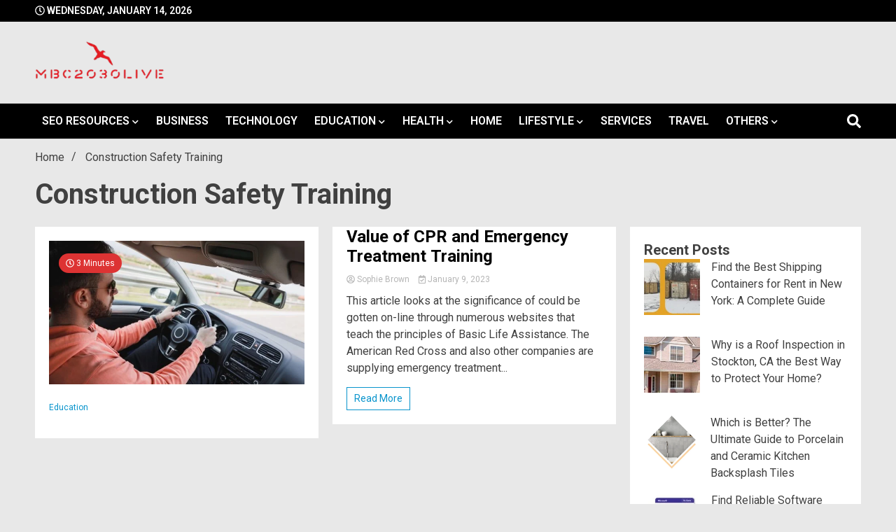

--- FILE ---
content_type: text/html; charset=UTF-8
request_url: https://mbc2030live.com/tag/construction-safety-training/
body_size: 15326
content:
<!doctype html>
<html lang="en">
<head>
	<meta charset="UTF-8">
	<meta name="viewport" content="width=device-width, initial-scale=1">
	<link rel="profile" href="https://gmpg.org/xfn/11">

	<title>Construction Safety Training &#8211; mbc2030live</title>
<meta name='robots' content='max-image-preview:large' />
	<style>img:is([sizes="auto" i], [sizes^="auto," i]) { contain-intrinsic-size: 3000px 1500px }</style>
	<link rel='dns-prefetch' href='//fonts.googleapis.com' />
<link rel="alternate" type="application/rss+xml" title="mbc2030live &raquo; Feed" href="https://mbc2030live.com/feed/" />
<link rel="alternate" type="application/rss+xml" title="mbc2030live &raquo; Comments Feed" href="https://mbc2030live.com/comments/feed/" />
<link rel="alternate" type="application/rss+xml" title="mbc2030live &raquo; Construction Safety Training Tag Feed" href="https://mbc2030live.com/tag/construction-safety-training/feed/" />
<script>
window._wpemojiSettings = {"baseUrl":"https:\/\/s.w.org\/images\/core\/emoji\/15.1.0\/72x72\/","ext":".png","svgUrl":"https:\/\/s.w.org\/images\/core\/emoji\/15.1.0\/svg\/","svgExt":".svg","source":{"concatemoji":"https:\/\/mbc2030live.com\/wp-includes\/js\/wp-emoji-release.min.js?ver=6.8.1"}};
/*! This file is auto-generated */
!function(i,n){var o,s,e;function c(e){try{var t={supportTests:e,timestamp:(new Date).valueOf()};sessionStorage.setItem(o,JSON.stringify(t))}catch(e){}}function p(e,t,n){e.clearRect(0,0,e.canvas.width,e.canvas.height),e.fillText(t,0,0);var t=new Uint32Array(e.getImageData(0,0,e.canvas.width,e.canvas.height).data),r=(e.clearRect(0,0,e.canvas.width,e.canvas.height),e.fillText(n,0,0),new Uint32Array(e.getImageData(0,0,e.canvas.width,e.canvas.height).data));return t.every(function(e,t){return e===r[t]})}function u(e,t,n){switch(t){case"flag":return n(e,"\ud83c\udff3\ufe0f\u200d\u26a7\ufe0f","\ud83c\udff3\ufe0f\u200b\u26a7\ufe0f")?!1:!n(e,"\ud83c\uddfa\ud83c\uddf3","\ud83c\uddfa\u200b\ud83c\uddf3")&&!n(e,"\ud83c\udff4\udb40\udc67\udb40\udc62\udb40\udc65\udb40\udc6e\udb40\udc67\udb40\udc7f","\ud83c\udff4\u200b\udb40\udc67\u200b\udb40\udc62\u200b\udb40\udc65\u200b\udb40\udc6e\u200b\udb40\udc67\u200b\udb40\udc7f");case"emoji":return!n(e,"\ud83d\udc26\u200d\ud83d\udd25","\ud83d\udc26\u200b\ud83d\udd25")}return!1}function f(e,t,n){var r="undefined"!=typeof WorkerGlobalScope&&self instanceof WorkerGlobalScope?new OffscreenCanvas(300,150):i.createElement("canvas"),a=r.getContext("2d",{willReadFrequently:!0}),o=(a.textBaseline="top",a.font="600 32px Arial",{});return e.forEach(function(e){o[e]=t(a,e,n)}),o}function t(e){var t=i.createElement("script");t.src=e,t.defer=!0,i.head.appendChild(t)}"undefined"!=typeof Promise&&(o="wpEmojiSettingsSupports",s=["flag","emoji"],n.supports={everything:!0,everythingExceptFlag:!0},e=new Promise(function(e){i.addEventListener("DOMContentLoaded",e,{once:!0})}),new Promise(function(t){var n=function(){try{var e=JSON.parse(sessionStorage.getItem(o));if("object"==typeof e&&"number"==typeof e.timestamp&&(new Date).valueOf()<e.timestamp+604800&&"object"==typeof e.supportTests)return e.supportTests}catch(e){}return null}();if(!n){if("undefined"!=typeof Worker&&"undefined"!=typeof OffscreenCanvas&&"undefined"!=typeof URL&&URL.createObjectURL&&"undefined"!=typeof Blob)try{var e="postMessage("+f.toString()+"("+[JSON.stringify(s),u.toString(),p.toString()].join(",")+"));",r=new Blob([e],{type:"text/javascript"}),a=new Worker(URL.createObjectURL(r),{name:"wpTestEmojiSupports"});return void(a.onmessage=function(e){c(n=e.data),a.terminate(),t(n)})}catch(e){}c(n=f(s,u,p))}t(n)}).then(function(e){for(var t in e)n.supports[t]=e[t],n.supports.everything=n.supports.everything&&n.supports[t],"flag"!==t&&(n.supports.everythingExceptFlag=n.supports.everythingExceptFlag&&n.supports[t]);n.supports.everythingExceptFlag=n.supports.everythingExceptFlag&&!n.supports.flag,n.DOMReady=!1,n.readyCallback=function(){n.DOMReady=!0}}).then(function(){return e}).then(function(){var e;n.supports.everything||(n.readyCallback(),(e=n.source||{}).concatemoji?t(e.concatemoji):e.wpemoji&&e.twemoji&&(t(e.twemoji),t(e.wpemoji)))}))}((window,document),window._wpemojiSettings);
</script>

<style id='wp-emoji-styles-inline-css'>

	img.wp-smiley, img.emoji {
		display: inline !important;
		border: none !important;
		box-shadow: none !important;
		height: 1em !important;
		width: 1em !important;
		margin: 0 0.07em !important;
		vertical-align: -0.1em !important;
		background: none !important;
		padding: 0 !important;
	}
</style>
<link rel='stylesheet' id='wp-block-library-css' href='https://mbc2030live.com/wp-includes/css/dist/block-library/style.min.css?ver=6.8.1' media='all' />
<style id='classic-theme-styles-inline-css'>
/*! This file is auto-generated */
.wp-block-button__link{color:#fff;background-color:#32373c;border-radius:9999px;box-shadow:none;text-decoration:none;padding:calc(.667em + 2px) calc(1.333em + 2px);font-size:1.125em}.wp-block-file__button{background:#32373c;color:#fff;text-decoration:none}
</style>
<style id='global-styles-inline-css'>
:root{--wp--preset--aspect-ratio--square: 1;--wp--preset--aspect-ratio--4-3: 4/3;--wp--preset--aspect-ratio--3-4: 3/4;--wp--preset--aspect-ratio--3-2: 3/2;--wp--preset--aspect-ratio--2-3: 2/3;--wp--preset--aspect-ratio--16-9: 16/9;--wp--preset--aspect-ratio--9-16: 9/16;--wp--preset--color--black: #000000;--wp--preset--color--cyan-bluish-gray: #abb8c3;--wp--preset--color--white: #ffffff;--wp--preset--color--pale-pink: #f78da7;--wp--preset--color--vivid-red: #cf2e2e;--wp--preset--color--luminous-vivid-orange: #ff6900;--wp--preset--color--luminous-vivid-amber: #fcb900;--wp--preset--color--light-green-cyan: #7bdcb5;--wp--preset--color--vivid-green-cyan: #00d084;--wp--preset--color--pale-cyan-blue: #8ed1fc;--wp--preset--color--vivid-cyan-blue: #0693e3;--wp--preset--color--vivid-purple: #9b51e0;--wp--preset--gradient--vivid-cyan-blue-to-vivid-purple: linear-gradient(135deg,rgba(6,147,227,1) 0%,rgb(155,81,224) 100%);--wp--preset--gradient--light-green-cyan-to-vivid-green-cyan: linear-gradient(135deg,rgb(122,220,180) 0%,rgb(0,208,130) 100%);--wp--preset--gradient--luminous-vivid-amber-to-luminous-vivid-orange: linear-gradient(135deg,rgba(252,185,0,1) 0%,rgba(255,105,0,1) 100%);--wp--preset--gradient--luminous-vivid-orange-to-vivid-red: linear-gradient(135deg,rgba(255,105,0,1) 0%,rgb(207,46,46) 100%);--wp--preset--gradient--very-light-gray-to-cyan-bluish-gray: linear-gradient(135deg,rgb(238,238,238) 0%,rgb(169,184,195) 100%);--wp--preset--gradient--cool-to-warm-spectrum: linear-gradient(135deg,rgb(74,234,220) 0%,rgb(151,120,209) 20%,rgb(207,42,186) 40%,rgb(238,44,130) 60%,rgb(251,105,98) 80%,rgb(254,248,76) 100%);--wp--preset--gradient--blush-light-purple: linear-gradient(135deg,rgb(255,206,236) 0%,rgb(152,150,240) 100%);--wp--preset--gradient--blush-bordeaux: linear-gradient(135deg,rgb(254,205,165) 0%,rgb(254,45,45) 50%,rgb(107,0,62) 100%);--wp--preset--gradient--luminous-dusk: linear-gradient(135deg,rgb(255,203,112) 0%,rgb(199,81,192) 50%,rgb(65,88,208) 100%);--wp--preset--gradient--pale-ocean: linear-gradient(135deg,rgb(255,245,203) 0%,rgb(182,227,212) 50%,rgb(51,167,181) 100%);--wp--preset--gradient--electric-grass: linear-gradient(135deg,rgb(202,248,128) 0%,rgb(113,206,126) 100%);--wp--preset--gradient--midnight: linear-gradient(135deg,rgb(2,3,129) 0%,rgb(40,116,252) 100%);--wp--preset--font-size--small: 13px;--wp--preset--font-size--medium: 20px;--wp--preset--font-size--large: 36px;--wp--preset--font-size--x-large: 42px;--wp--preset--spacing--20: 0.44rem;--wp--preset--spacing--30: 0.67rem;--wp--preset--spacing--40: 1rem;--wp--preset--spacing--50: 1.5rem;--wp--preset--spacing--60: 2.25rem;--wp--preset--spacing--70: 3.38rem;--wp--preset--spacing--80: 5.06rem;--wp--preset--shadow--natural: 6px 6px 9px rgba(0, 0, 0, 0.2);--wp--preset--shadow--deep: 12px 12px 50px rgba(0, 0, 0, 0.4);--wp--preset--shadow--sharp: 6px 6px 0px rgba(0, 0, 0, 0.2);--wp--preset--shadow--outlined: 6px 6px 0px -3px rgba(255, 255, 255, 1), 6px 6px rgba(0, 0, 0, 1);--wp--preset--shadow--crisp: 6px 6px 0px rgba(0, 0, 0, 1);}:where(.is-layout-flex){gap: 0.5em;}:where(.is-layout-grid){gap: 0.5em;}body .is-layout-flex{display: flex;}.is-layout-flex{flex-wrap: wrap;align-items: center;}.is-layout-flex > :is(*, div){margin: 0;}body .is-layout-grid{display: grid;}.is-layout-grid > :is(*, div){margin: 0;}:where(.wp-block-columns.is-layout-flex){gap: 2em;}:where(.wp-block-columns.is-layout-grid){gap: 2em;}:where(.wp-block-post-template.is-layout-flex){gap: 1.25em;}:where(.wp-block-post-template.is-layout-grid){gap: 1.25em;}.has-black-color{color: var(--wp--preset--color--black) !important;}.has-cyan-bluish-gray-color{color: var(--wp--preset--color--cyan-bluish-gray) !important;}.has-white-color{color: var(--wp--preset--color--white) !important;}.has-pale-pink-color{color: var(--wp--preset--color--pale-pink) !important;}.has-vivid-red-color{color: var(--wp--preset--color--vivid-red) !important;}.has-luminous-vivid-orange-color{color: var(--wp--preset--color--luminous-vivid-orange) !important;}.has-luminous-vivid-amber-color{color: var(--wp--preset--color--luminous-vivid-amber) !important;}.has-light-green-cyan-color{color: var(--wp--preset--color--light-green-cyan) !important;}.has-vivid-green-cyan-color{color: var(--wp--preset--color--vivid-green-cyan) !important;}.has-pale-cyan-blue-color{color: var(--wp--preset--color--pale-cyan-blue) !important;}.has-vivid-cyan-blue-color{color: var(--wp--preset--color--vivid-cyan-blue) !important;}.has-vivid-purple-color{color: var(--wp--preset--color--vivid-purple) !important;}.has-black-background-color{background-color: var(--wp--preset--color--black) !important;}.has-cyan-bluish-gray-background-color{background-color: var(--wp--preset--color--cyan-bluish-gray) !important;}.has-white-background-color{background-color: var(--wp--preset--color--white) !important;}.has-pale-pink-background-color{background-color: var(--wp--preset--color--pale-pink) !important;}.has-vivid-red-background-color{background-color: var(--wp--preset--color--vivid-red) !important;}.has-luminous-vivid-orange-background-color{background-color: var(--wp--preset--color--luminous-vivid-orange) !important;}.has-luminous-vivid-amber-background-color{background-color: var(--wp--preset--color--luminous-vivid-amber) !important;}.has-light-green-cyan-background-color{background-color: var(--wp--preset--color--light-green-cyan) !important;}.has-vivid-green-cyan-background-color{background-color: var(--wp--preset--color--vivid-green-cyan) !important;}.has-pale-cyan-blue-background-color{background-color: var(--wp--preset--color--pale-cyan-blue) !important;}.has-vivid-cyan-blue-background-color{background-color: var(--wp--preset--color--vivid-cyan-blue) !important;}.has-vivid-purple-background-color{background-color: var(--wp--preset--color--vivid-purple) !important;}.has-black-border-color{border-color: var(--wp--preset--color--black) !important;}.has-cyan-bluish-gray-border-color{border-color: var(--wp--preset--color--cyan-bluish-gray) !important;}.has-white-border-color{border-color: var(--wp--preset--color--white) !important;}.has-pale-pink-border-color{border-color: var(--wp--preset--color--pale-pink) !important;}.has-vivid-red-border-color{border-color: var(--wp--preset--color--vivid-red) !important;}.has-luminous-vivid-orange-border-color{border-color: var(--wp--preset--color--luminous-vivid-orange) !important;}.has-luminous-vivid-amber-border-color{border-color: var(--wp--preset--color--luminous-vivid-amber) !important;}.has-light-green-cyan-border-color{border-color: var(--wp--preset--color--light-green-cyan) !important;}.has-vivid-green-cyan-border-color{border-color: var(--wp--preset--color--vivid-green-cyan) !important;}.has-pale-cyan-blue-border-color{border-color: var(--wp--preset--color--pale-cyan-blue) !important;}.has-vivid-cyan-blue-border-color{border-color: var(--wp--preset--color--vivid-cyan-blue) !important;}.has-vivid-purple-border-color{border-color: var(--wp--preset--color--vivid-purple) !important;}.has-vivid-cyan-blue-to-vivid-purple-gradient-background{background: var(--wp--preset--gradient--vivid-cyan-blue-to-vivid-purple) !important;}.has-light-green-cyan-to-vivid-green-cyan-gradient-background{background: var(--wp--preset--gradient--light-green-cyan-to-vivid-green-cyan) !important;}.has-luminous-vivid-amber-to-luminous-vivid-orange-gradient-background{background: var(--wp--preset--gradient--luminous-vivid-amber-to-luminous-vivid-orange) !important;}.has-luminous-vivid-orange-to-vivid-red-gradient-background{background: var(--wp--preset--gradient--luminous-vivid-orange-to-vivid-red) !important;}.has-very-light-gray-to-cyan-bluish-gray-gradient-background{background: var(--wp--preset--gradient--very-light-gray-to-cyan-bluish-gray) !important;}.has-cool-to-warm-spectrum-gradient-background{background: var(--wp--preset--gradient--cool-to-warm-spectrum) !important;}.has-blush-light-purple-gradient-background{background: var(--wp--preset--gradient--blush-light-purple) !important;}.has-blush-bordeaux-gradient-background{background: var(--wp--preset--gradient--blush-bordeaux) !important;}.has-luminous-dusk-gradient-background{background: var(--wp--preset--gradient--luminous-dusk) !important;}.has-pale-ocean-gradient-background{background: var(--wp--preset--gradient--pale-ocean) !important;}.has-electric-grass-gradient-background{background: var(--wp--preset--gradient--electric-grass) !important;}.has-midnight-gradient-background{background: var(--wp--preset--gradient--midnight) !important;}.has-small-font-size{font-size: var(--wp--preset--font-size--small) !important;}.has-medium-font-size{font-size: var(--wp--preset--font-size--medium) !important;}.has-large-font-size{font-size: var(--wp--preset--font-size--large) !important;}.has-x-large-font-size{font-size: var(--wp--preset--font-size--x-large) !important;}
:where(.wp-block-post-template.is-layout-flex){gap: 1.25em;}:where(.wp-block-post-template.is-layout-grid){gap: 1.25em;}
:where(.wp-block-columns.is-layout-flex){gap: 2em;}:where(.wp-block-columns.is-layout-grid){gap: 2em;}
:root :where(.wp-block-pullquote){font-size: 1.5em;line-height: 1.6;}
</style>
<link rel='stylesheet' id='walkerpress-style-css' href='https://mbc2030live.com/wp-content/themes/walkerpress/style.css?ver=1.0.6' media='all' />
<link rel='stylesheet' id='walkerpress-font-awesome-css' href='https://mbc2030live.com/wp-content/themes/walkerpress/css/all.css?ver=6.8.1' media='all' />
<link rel='stylesheet' id='walkerpress-swiper-bundle-css' href='https://mbc2030live.com/wp-content/themes/walkerpress/css/swiper-bundle.css?ver=6.8.1' media='all' />
<link rel='stylesheet' id='walkerpress-body-fonts-css' href='//fonts.googleapis.com/css?family=Roboto%3A300%2C400%2C400italic%2C500%2C500italic%2C600%2C700&#038;ver=6.8.1' media='all' />
<link rel='stylesheet' id='walkerpress-headings-fonts-css' href='//fonts.googleapis.com/css?family=Roboto%3A400%2C400italic%2C700%2C700italic&#038;ver=6.8.1' media='all' />
<script src="https://mbc2030live.com/wp-includes/js/jquery/jquery.min.js?ver=3.7.1" id="jquery-core-js"></script>
<script src="https://mbc2030live.com/wp-includes/js/jquery/jquery-migrate.min.js?ver=3.4.1" id="jquery-migrate-js"></script>
<link rel="https://api.w.org/" href="https://mbc2030live.com/wp-json/" /><link rel="alternate" title="JSON" type="application/json" href="https://mbc2030live.com/wp-json/wp/v2/tags/1074" /><link rel="EditURI" type="application/rsd+xml" title="RSD" href="https://mbc2030live.com/xmlrpc.php?rsd" />
<meta name="generator" content="WordPress 6.8.1" />
<style type="text/css">
    :root{
        --primary-color: #0894cc;
        --secondary-color: #dd3333;
        --text-color:#404040;
        --heading-color:#000000;
        --light-color:#ffffff;
    }

    body{
        font-family: 'Roboto',sans-serif;
        font-size: 16px;
        color: var(--text-color);
    }
    
    h1, h2, h3, h4, h5,h6,
    .news-ticker-box span.focus-news-box a{
        font-family: 'Roboto',sans-serif;
    }
    h1{
        font-size: 40px;
    }
    h2{
        font-size: 28px;
    }
    h3{
        font-size: 24px;
    }
    h4{
        font-size: 20px;
    }
    h5{
        font-size: 16px;
    }
    h6{
        font-size: 14px;
    }
    .main-navigation ul li a{
        font-family: 'Roboto',sans-serif;
        text-transform: uppercase;
    }
            .walkerwp-wraper.inner-page-subheader{
            background: transparent;
            color: var(--text-color);
            padding-top: 15px;
            padding-bottom: 5px;
        }
        .single .walkerwp-wraper.inner-page-subheader.sub-header-2,
    .page .walkerwp-wraper.inner-page-subheader.sub-header-2{
        min-height: 400px;
    }
        .walkerwp-wraper.inner-page-subheader a,
    .normal-subheader .walkerpress-breadcrumbs ul li a,
    .normal-subheader .walkerpress-breadcrumbs ul li{
        color: var(--text-color);
        text-decoration: none;
    }
    .walkerwp-wraper.inner-page-subheader img{
        opacity:0.60;
    }
    .walkerwp-wraper.inner-page-subheader a:hover{
        color: var(--secondary-color);
    }
    .walkerwp-wraper.main-header{
        background:#e8e8e8;
    }
    .walkerwp-wraper.main-header img.header-overlay-image{
        opacity:0.6 ;
    }
    .site-branding img.custom-logo{
        max-height: 60px;
        width: auto;
        max-width: 100%;
        height: 100%;
    }
    .site-branding h1.site-title{
        font-size: 60px;
        font-family: Roboto;
    }
    .site-branding h1.site-title a{
        color: #ffffff;
        text-decoration: none;
    }
    .site-branding .site-description,
    .site-branding,
    header.header-layout-3 span.walkerpress-current-date {
        color: #ffffff;
    }
    a.walkerpress-post-date, .entry-meta a, .entry-meta, .news-ticker-box span.focus-news-box a.walkerpress-post-date,
    .single  span.category a, .single .article-inner span.category a{
        color: #b5b5b5;
        font-size: 12px;
        font-weight: initial;
    }
    span.estimate-time, span.estimate-reading-time{
        font-size: 12px;
    }
    span.category a{
        color: #0894cc;
        text-transform: initial;
        font-weight: normal;
    }
    footer.site-footer{
        background: #0894cc;
        color: #ffffff;
    }
     footer.site-footer .wp-block-latest-posts__post-author, 
     footer.site-footer .wp-block-latest-posts__post-date,
     .footer-wiget-list .sidebar-widget-block{
        color: #ffffff;
    }
   .site-footer .walkerpress-footer-column .wp-block-latest-posts a, 
   .site-footer .walkerpress-footer-column .widget ul li a, 
   .site-footer .wp-block-tag-cloud a, 
   .site-footer  .sidebar-block section.widget ul li a,
   .footer-wiget-list .sidebar-widget-block a{
        color:#ffffff;
    }
    .site-footer .site-info a,
     .site-footer .site-info{
        color: #ffffff;
    }
    .site-footer .site-info a:hover{
        color: #dd3333;
    }
    .site-footer .walkerpress-footer-column .wp-block-latest-posts a:hover, 
   .site-footer .walkerpress-footer-column .widget ul li a:hover, 
   .site-footer .wp-block-tag-cloud a:hover, 
   .site-footer .site-info a:hover,
   .site-footer  .sidebar-block section.widget ul li a:hover,
   .footer-wiget-list .sidebar-widget-block a:hover{
        color:#dd3333;
    }
    .footer-overlay-image{
        opacity:0;
    }
    .footer-copyright-wraper:before{
        background: #0d1741;
        opacity: 0;
    }
    .walkerwp-wraper.footer-copyright-wraper{
        padding-top: 15px;
        padding-bottom: 15px;
    }
    .banner-layout-1 .walkerwp-grid-3,
    .featured-post-box,
    .category-post-wraper .category-post-box,
    .category-post-wraper .category-post-2 .category-post-content,
    .frontpage-content-block .walkerpress-widget-content,
    .sidebar-widget-block,
    .walkerwp-wraper.inner-wraper main#primary .content-layout.list-layout article,
    .sidebar-block section.widget,
    .missed-post-box,
    .walkerwp-wraper.banner-layout ul.tabs li.active,
    .single article,
    .page article,
    .single .comments-area,
    .related-posts,
    ul.tabs li.active:after,
    .walkerwp-wraper.inner-wraper main#primary .content-layout.grid-layout article,
    .walkerwp-wraper.inner-wraper main#primary .content-layout.full-layout article,
    .ticker-layout-2 .news-ticker-box span.focus-news-box,
    .ticker-arrows,
    .news-ticker-box,
    .wc-author-box,
    .frontpage-sidebar-block .walkerpress-widget-content,
    main#primary section.no-results.not-found,
    .search.search-results main#primary article,
    section.error-404.not-found,
    .walkerpress-author-box-widget,
    .latest-article-box{
        background: #ffffff;
        
    }
    .featured-post-box,
    .category-post-wraper .category-post-box,
    .category-post-wraper .category-post-2 .category-post-content,
    .frontpage-content-block .walkerpress-widget-content,
    .sidebar-widget-block,
    .walkerwp-wraper.inner-wraper main#primary .content-layout.list-layout article,
    .sidebar-block section.widget,
    .missed-post-box,
    .single article,
    .page article,
    .single .comments-area,
    .related-posts,
    .walkerwp-wraper.inner-wraper main#primary .content-layout.grid-layout article,
    .walkerwp-wraper.inner-wraper main#primary .content-layout.full-layout article,
    .ticker-layout-2 .news-ticker-box span.focus-news-box,
    .news-ticker-box,
    .wc-author-box,
    .frontpage-sidebar-block .walkerpress-widget-content,
    main#primary section.no-results.not-found,
    .search.search-results main#primary article,
    section.error-404.not-found,
    .walkerpress-author-box-widget,
    .latest-article-box{
        border: 0px solid #ffffff;
    }
    .sidebar-panel .sidebar-widget-block {
        border: 0;
    }
    ul.walkerpress-social.icons-custom-color.normal-style li a{
        color: #ffffff;
    }
    ul.walkerpress-social.icons-custom-color.normal-style li a:hover{
        color: #ea1c0e;
    }
    ul.walkerpress-social.icons-custom-color.boxed-style li a{
        background: #222222;
        color: #ffffff;
    }
    ul.walkerpress-social.icons-custom-color.boxed-style li a:hover{
        background: #ffffff;
        color: #ea1c0e;
    }
    .walkerwp-container{
        max-width: 1280px;
    }
    header#masthead.header-layout-4 .walkerwp-container,
    .walkerwp-wraper.main-header{
        padding-top: 25px;
        padding-bottom: 25px;
    }
    .walkerwp-wraper.navigation{
        background: #000000;
    }
    .main-navigation ul li a{
        color: #ffffff;
    }
    .main-navigation ul ul li a:hover, .main-navigation ul ul li a:focus{
         color: #ffffff;
          background: #000000;
    }
    .main-navigation ul li:hover a,
    .main-navigation ul li.current-menu-item a{
        background: #dd3333;
        color: #ffffff;
    }
    .main-navigation ul ul li a:hover, 
    .main-navigation ul ul li a:focus,{
         background: #000000;
         color: #ffffff;
    }
    .sidebar-slide-button .slide-button,
    button.global-search-icon{
        color: #ffffff;
    }
    .sidebar-slide-button .slide-button:hover,
    button.global-search-icon:hover{
        color: #dd3333;
    }
    .walkerwp-wraper.top-header{
        background: #000000;
        color: #ffffff;
    }
    .sidebar-block,
    .frontpage-sidebar-block{
        width: 28%;
    }
    .walkerwp-wraper.inner-wraper main#primary,
    .frontpage-content-block{
        width: 72%;
    }
    .footer-widgets-wraper{
        padding-bottom: 50px;
        padding-top: 70px;
    }
    .walkerpress-footer-column:before{
        background: #000000;
        opacity: 0.2 ;
    }
    a.walkerpress-primary-button,
    .walkerpress-primary-button
    a.walkerpress-secondary-button,
    .walkerpress-secondary-button{
        border-radius: 0px;
        text-transform: initial;
        font-size: 14px;
    }
    .frontpage-content-block .walkerpress-widget-content,
    .featured-post-box,
    .category-post-wraper .category-post-box,
    .category-post-wraper .category-post-2 .category-post-content,
    .missed-post-box,
    .sidebar-widget-block,
    .walkerwp-wraper.inner-wraper main#primary .content-layout.grid-layout article,
    .sidebar-block section.widget{
        padding: 20px;
    }
    @media(max-width:1024px){
        .sidebar-block,
        .walkerwp-wraper.inner-wraper main#primary,
        .frontpage-sidebar-block,
        .frontpage-content-block {
            width:100%;
        }
    }
</style><style type="text/css">.broken_link, a.broken_link {
	text-decoration: line-through;
}</style>		<style type="text/css">
					.site-title,
			.site-description {
				position: absolute;
				clip: rect(1px, 1px, 1px, 1px);
				}
					</style>
		<link rel="icon" href="https://mbc2030live.com/wp-content/uploads/2022/08/MBC2030-live-favicon.png" sizes="32x32" />
<link rel="icon" href="https://mbc2030live.com/wp-content/uploads/2022/08/MBC2030-live-favicon.png" sizes="192x192" />
<link rel="apple-touch-icon" href="https://mbc2030live.com/wp-content/uploads/2022/08/MBC2030-live-favicon.png" />
<meta name="msapplication-TileImage" content="https://mbc2030live.com/wp-content/uploads/2022/08/MBC2030-live-favicon.png" />
		<style id="wp-custom-css">
			.main-navigation ul li a {
    padding: 0px 10px;
}		</style>
			
<meta name="ahrefs-site-verification" content="b3fb2c52fbd2099ba82db1df4e120ac08c8e21502658df621a4f054560077f2e">
</head>
<!-- 1edd072b82f4805bde22a2803ad14ab019f76765 -->
<body class="archive tag tag-construction-safety-training tag-1074 wp-custom-logo wp-theme-walkerpress hfeed">


<div id="page" class="site">
			<div class="walkerwp-pb-container">
			<div class="walkerwp-progress-bar"></div>
		</div>
		<a class="skip-link screen-reader-text" href="#primary">Skip to content</a>


<header id="masthead" class="site-header  header-layout-1">
			
		<div class="walkerwp-wraper top-header no-gap">
			<div class="walkerwp-container">
							<span class="walkerpress-current-date"><i class="far fa-clock"></i> 
				Wednesday, January 14, 2026			</span>
		<ul class="walkerpress-social icons-default-color boxed-style">
	</ul>			</div>
		</div>
		<div class="walkerwp-wraper main-header no-gap">
						<div class="walkerwp-container">
						<div class="site-branding ">
			<a href="https://mbc2030live.com/" class="custom-logo-link" rel="home"><img width="250" height="81" src="https://mbc2030live.com/wp-content/uploads/2022/08/cropped-New-mbc2030live-square-logoProject.png" class="custom-logo" alt="mbc2030 live" decoding="async" /></a>				<h1 class="site-title"><a href="https://mbc2030live.com/" rel="home">mbc2030live</a></h1>
				
							<p class="site-description">mbc2030 live is a news website</p>
					</div><!-- .site-branding -->
					
			</div>
		</div>
				<div class="walkerwp-wraper navigation no-gap sticky-menu">
			<div class="walkerwp-container">

				<div class="walkerpress-nav">
												<nav id="site-navigation" class="main-navigation">
				<button type="button" class="menu-toggle">
					<span></span>
					<span></span>
					<span></span>
				</button>
				<div class="menu-primary-container"><ul id="primary-menu" class="menu"><li id="menu-item-34" class="menu-item menu-item-type-taxonomy menu-item-object-category menu-item-has-children menu-item-34"><a href="https://mbc2030live.com/category/seo-resources/">Seo Resources</a>
<ul class="sub-menu">
	<li id="menu-item-36" class="menu-item menu-item-type-taxonomy menu-item-object-category menu-item-36"><a href="https://mbc2030live.com/category/social-media/">Social Media</a></li>
</ul>
</li>
<li id="menu-item-23" class="menu-item menu-item-type-taxonomy menu-item-object-category menu-item-23"><a href="https://mbc2030live.com/category/business/">Business</a></li>
<li id="menu-item-38" class="menu-item menu-item-type-taxonomy menu-item-object-category menu-item-38"><a href="https://mbc2030live.com/category/technology/">Technology</a></li>
<li id="menu-item-28" class="menu-item menu-item-type-taxonomy menu-item-object-category menu-item-has-children menu-item-28"><a href="https://mbc2030live.com/category/education/">Education</a>
<ul class="sub-menu">
	<li id="menu-item-24" class="menu-item menu-item-type-taxonomy menu-item-object-category menu-item-24"><a href="https://mbc2030live.com/category/career/">Career</a></li>
</ul>
</li>
<li id="menu-item-31" class="menu-item menu-item-type-taxonomy menu-item-object-category menu-item-has-children menu-item-31"><a href="https://mbc2030live.com/category/health/">Health</a>
<ul class="sub-menu">
	<li id="menu-item-22" class="menu-item menu-item-type-taxonomy menu-item-object-category menu-item-22"><a href="https://mbc2030live.com/category/beauty/">Beauty</a></li>
</ul>
</li>
<li id="menu-item-32" class="menu-item menu-item-type-taxonomy menu-item-object-category menu-item-32"><a href="https://mbc2030live.com/category/home-improvements/">Home</a></li>
<li id="menu-item-33" class="menu-item menu-item-type-taxonomy menu-item-object-category menu-item-has-children menu-item-33"><a href="https://mbc2030live.com/category/lifestyle/">Lifestyle</a>
<ul class="sub-menu">
	<li id="menu-item-37" class="menu-item menu-item-type-taxonomy menu-item-object-category menu-item-37"><a href="https://mbc2030live.com/category/sports/">Sports</a></li>
	<li id="menu-item-29" class="menu-item menu-item-type-taxonomy menu-item-object-category menu-item-29"><a href="https://mbc2030live.com/category/fashion/">Fashion</a></li>
</ul>
</li>
<li id="menu-item-35" class="menu-item menu-item-type-taxonomy menu-item-object-category menu-item-35"><a href="https://mbc2030live.com/category/services/">Services</a></li>
<li id="menu-item-39" class="menu-item menu-item-type-taxonomy menu-item-object-category menu-item-39"><a href="https://mbc2030live.com/category/travel/">Travel</a></li>
<li id="menu-item-43" class="menu-item menu-item-type-taxonomy menu-item-object-category menu-item-has-children menu-item-43"><a href="https://mbc2030live.com/category/others/">Others</a>
<ul class="sub-menu">
	<li id="menu-item-26" class="menu-item menu-item-type-taxonomy menu-item-object-category menu-item-26"><a href="https://mbc2030live.com/category/cbd/">CBD</a></li>
	<li id="menu-item-27" class="menu-item menu-item-type-taxonomy menu-item-object-category menu-item-27"><a href="https://mbc2030live.com/category/cryptocurrency/">Cryptocurrency</a></li>
</ul>
</li>
</ul></div>			</nav><!-- #site-navigation -->
					</div>
				
		<button class="global-search-icon">
			<i class="fas fa-search"></i>
		</button>
		<span class="header-global-search-form">
			<button class="global-search-close"><i class="fas fa-times"></i></button>
			<form action="https://mbc2030live.com/" method="get" class="form-inline">
    <fieldset>
		<div class="input-group">
			<input type="text" name="s" id="search" placeholder="Search" value="" class="form-control" />
			<span class="input-group-btn">
				<button type="submit" class="btn btn-default"><i class="fa fa-search" aria-hidden="true"></i></button>
			</span>
		</div>
    </fieldset>
</form>
		</span>
				</div>
		</div>
	</header><!-- #masthead -->		<div class="walkerwp-wraper inner-page-subheader normal-subheader no-gap">
			<div class="walkerwp-container">
				<div class="walkerwp-grid-12">
												<div class="walkerpress-breadcrumbs"><nav role="navigation" aria-label="Breadcrumbs" class="walkerpress breadcrumbs" itemprop="breadcrumb"><h2 class="trail-browse"></h2><ul class="trail-items" itemscope itemtype="http://schema.org/BreadcrumbList"><meta name="numberOfItems" content="2" /><meta name="itemListOrder" content="Ascending" /><li itemprop="itemListElement" itemscope itemtype="http://schema.org/ListItem" class="trail-item trail-begin"><a href="https://mbc2030live.com/" rel="home" itemprop="item"><span itemprop="name">Home</span></a><meta itemprop="position" content="1" /></li><li itemprop="itemListElement" itemscope itemtype="http://schema.org/ListItem" class="trail-item trail-end"><span itemprop="item"><span itemprop="name">Construction Safety Training</span></span><meta itemprop="position" content="2" /></li></ul></nav></div>
											

						
				</div>
			</div>
		</div>
		<div class="walkerwp-wraper inner-wraper">
		<div class="walkerwp-container">
					<div class="walkerwp-grid-12 archive-header">
				<h1 class="page-title">Construction Safety Training</h1>			</div>
				<main id="primary" class="site-main walkerwp-grid-9 right-sidebar">
			<div class="content-layout grid-layout">
				
								
<article id="post-25230" class="post-25230 post type-post status-publish format-standard has-post-thumbnail hentry category-education tag-construction-safety-training tag-first-aid-training-mississauga">
			<div class="walkerpress-post-thumbnails">
			<span class="estimate-reading-time" title="Estimated Reading Time of Article"> <i class="far fa-clock"></i> 3 Minutes</span>
			<a class="post-thumbnail" href="https://mbc2030live.com/value-of-cpr-and-emergency-treatment-training/" aria-hidden="true" tabindex="-1">
				<img width="640" height="360" src="https://mbc2030live.com/wp-content/uploads/2023/01/Defensive-Driving-Training-640x360-1.jpeg" class="attachment-post-thumbnail size-post-thumbnail wp-post-image" alt="Value of CPR and Emergency Treatment Training" decoding="async" fetchpriority="high" srcset="https://mbc2030live.com/wp-content/uploads/2023/01/Defensive-Driving-Training-640x360-1.jpeg 640w, https://mbc2030live.com/wp-content/uploads/2023/01/Defensive-Driving-Training-640x360-1-300x169.jpeg 300w" sizes="(max-width: 640px) 100vw, 640px" />			</a>

					</div>
				<div class="article-inner has-thumbnails">
		<header class="entry-header">
					 <span class="category">
            
                           <a
                    href="https://mbc2030live.com/category/education/">Education</a>
                               
        </span>
				<h3 class="entry-title"><a href="https://mbc2030live.com/value-of-cpr-and-emergency-treatment-training/" rel="bookmark">Value of CPR and Emergency Treatment Training</a></h3>		<div class="entry-meta">
					<a href="https://mbc2030live.com/author/sophie-brown/" class="post-author">
                                    <div class="author-avtar">
                            </div>
                      <i class="far fa-user-circle"></i> Sophie Brown        </a>
		<a class="walkerpress-post-date" href="https://mbc2030live.com/2023/01/09/"><i class="far fa-calendar-check"></i> January 9, 2023        </a>
        
			</div><!-- .entry-meta -->
				
		
		</header><!-- .entry-header -->
	<div class="entry-content">
		<div class="walkerpress-excerpt">This article looks at the significance of could be gotten on-line through numerous websites that teach the principles of Basic Life Assistance. The American Red Cross and also other companies are supplying emergency treatment...</div>					<a href="https://mbc2030live.com/value-of-cpr-and-emergency-treatment-training/" class="walkerpress-primary-button"> 
					Read More					</a>
			
		
		</div>
	</div><!-- .entry-content -->
</article><!-- #post-25230 --></div>	</main><!-- #main -->

				<div class="walkerwp-grid-3 sidebar-block">
		
<aside id="secondary" class="widget-area">
	<section id="block-3" class="widget widget_block">
<div class="wp-block-group"><div class="wp-block-group__inner-container is-layout-flow wp-block-group-is-layout-flow">
<h2 class="wp-block-heading">Recent Posts</h2>


<ul class="wp-block-latest-posts__list wp-block-latest-posts"><li><div class="wp-block-latest-posts__featured-image alignleft"><img loading="lazy" decoding="async" width="150" height="150" src="https://mbc2030live.com/wp-content/uploads/2026/01/3-2-150x150.jpg" class="attachment-thumbnail size-thumbnail wp-post-image" alt="shipping containers for rent New York" style="max-width:80px;max-height:80px;" /></div><a class="wp-block-latest-posts__post-title" href="https://mbc2030live.com/find-the-best-shipping-containers-for-rent-in-new-york-a-complete-guide/">Find the Best Shipping Containers for Rent in New York: A Complete Guide</a></li>
<li><div class="wp-block-latest-posts__featured-image alignleft"><img loading="lazy" decoding="async" width="150" height="150" src="https://mbc2030live.com/wp-content/uploads/2026/01/2-1-150x150.jpg" class="attachment-thumbnail size-thumbnail wp-post-image" alt="" style="max-width:80px;max-height:80px;" /></div><a class="wp-block-latest-posts__post-title" href="https://mbc2030live.com/why-is-a-roof-inspection-in-stockton-ca-the-best-way-to-protect-your-home/">Why is a Roof Inspection in Stockton, CA the Best Way to Protect Your Home?</a></li>
<li><div class="wp-block-latest-posts__featured-image alignleft"><img loading="lazy" decoding="async" width="150" height="150" src="https://mbc2030live.com/wp-content/uploads/2026/01/1-1-150x150.jpg" class="attachment-thumbnail size-thumbnail wp-post-image" alt="porcelain backsplash tiles" style="max-width:80px;max-height:80px;" srcset="https://mbc2030live.com/wp-content/uploads/2026/01/1-1-150x150.jpg 150w, https://mbc2030live.com/wp-content/uploads/2026/01/1-1-298x300.jpg 298w, https://mbc2030live.com/wp-content/uploads/2026/01/1-1.jpg 572w" sizes="auto, (max-width: 150px) 100vw, 150px" /></div><a class="wp-block-latest-posts__post-title" href="https://mbc2030live.com/which-is-better-the-ultimate-guide-to-porcelain-and-ceramic-kitchen-backsplash-tiles/">Which is Better? The Ultimate Guide to Porcelain and Ceramic Kitchen Backsplash Tiles</a></li>
<li><div class="wp-block-latest-posts__featured-image alignleft"><img loading="lazy" decoding="async" width="150" height="150" src="https://mbc2030live.com/wp-content/uploads/2026/01/3-1-150x150.jpg" class="attachment-thumbnail size-thumbnail wp-post-image" alt="Hypestkey" style="max-width:80px;max-height:80px;" /></div><a class="wp-block-latest-posts__post-title" href="https://mbc2030live.com/find-reliable-software-keys-a-detailed-guide-to-hypestkey/">Find Reliable Software Keys: A Detailed Guide to Hypestkey</a></li>
<li><div class="wp-block-latest-posts__featured-image alignleft"><img loading="lazy" decoding="async" width="150" height="150" src="https://mbc2030live.com/wp-content/uploads/2026/01/5-150x150.jpg" class="attachment-thumbnail size-thumbnail wp-post-image" alt="Learn more about small business SEO services" style="max-width:80px;max-height:80px;" srcset="https://mbc2030live.com/wp-content/uploads/2026/01/5-150x150.jpg 150w, https://mbc2030live.com/wp-content/uploads/2026/01/5-300x300.jpg 300w, https://mbc2030live.com/wp-content/uploads/2026/01/5-768x766.jpg 768w, https://mbc2030live.com/wp-content/uploads/2026/01/5.jpg 927w" sizes="auto, (max-width: 150px) 100vw, 150px" /></div><a class="wp-block-latest-posts__post-title" href="https://mbc2030live.com/expert-seo-consultants-for-small-businesses-custom-solutions-for-every-niche/">Expert SEO Consultants for Small Businesses: Custom Solutions for Every Niche</a></li>
</ul></div></div>
</section><section id="block-5" class="widget widget_block"><div class="wp-block-group"><div class="wp-block-group__inner-container is-layout-flow wp-block-group-is-layout-flow"><h2 class="wp-block-heading">Archives</h2><ul class="wp-block-archives-list wp-block-archives">	<li><a href='https://mbc2030live.com/2026/01/'>January 2026</a></li>
	<li><a href='https://mbc2030live.com/2025/12/'>December 2025</a></li>
	<li><a href='https://mbc2030live.com/2025/11/'>November 2025</a></li>
	<li><a href='https://mbc2030live.com/2025/10/'>October 2025</a></li>
	<li><a href='https://mbc2030live.com/2025/09/'>September 2025</a></li>
	<li><a href='https://mbc2030live.com/2025/08/'>August 2025</a></li>
	<li><a href='https://mbc2030live.com/2025/07/'>July 2025</a></li>
	<li><a href='https://mbc2030live.com/2025/06/'>June 2025</a></li>
	<li><a href='https://mbc2030live.com/2025/05/'>May 2025</a></li>
	<li><a href='https://mbc2030live.com/2025/04/'>April 2025</a></li>
	<li><a href='https://mbc2030live.com/2025/02/'>February 2025</a></li>
	<li><a href='https://mbc2030live.com/2025/01/'>January 2025</a></li>
	<li><a href='https://mbc2030live.com/2024/11/'>November 2024</a></li>
	<li><a href='https://mbc2030live.com/2024/10/'>October 2024</a></li>
	<li><a href='https://mbc2030live.com/2024/09/'>September 2024</a></li>
	<li><a href='https://mbc2030live.com/2024/08/'>August 2024</a></li>
	<li><a href='https://mbc2030live.com/2024/07/'>July 2024</a></li>
	<li><a href='https://mbc2030live.com/2024/06/'>June 2024</a></li>
	<li><a href='https://mbc2030live.com/2024/05/'>May 2024</a></li>
	<li><a href='https://mbc2030live.com/2024/04/'>April 2024</a></li>
	<li><a href='https://mbc2030live.com/2023/05/'>May 2023</a></li>
	<li><a href='https://mbc2030live.com/2023/04/'>April 2023</a></li>
	<li><a href='https://mbc2030live.com/2023/02/'>February 2023</a></li>
	<li><a href='https://mbc2030live.com/2023/01/'>January 2023</a></li>
	<li><a href='https://mbc2030live.com/2022/12/'>December 2022</a></li>
	<li><a href='https://mbc2030live.com/2022/11/'>November 2022</a></li>
	<li><a href='https://mbc2030live.com/2022/10/'>October 2022</a></li>
	<li><a href='https://mbc2030live.com/2022/09/'>September 2022</a></li>
</ul></div></div></section><section id="block-6" class="widget widget_block"><div class="wp-block-group"><div class="wp-block-group__inner-container is-layout-flow wp-block-group-is-layout-flow"><h2 class="wp-block-heading">Categories</h2><ul class="wp-block-categories-list wp-block-categories">	<li class="cat-item cat-item-2"><a href="https://mbc2030live.com/category/beauty/">Beauty</a>
</li>
	<li class="cat-item cat-item-1"><a href="https://mbc2030live.com/category/business/">Business</a>
</li>
	<li class="cat-item cat-item-3"><a href="https://mbc2030live.com/category/career/">Career</a>
</li>
	<li class="cat-item cat-item-4"><a href="https://mbc2030live.com/category/casino/">casino</a>
</li>
	<li class="cat-item cat-item-5"><a href="https://mbc2030live.com/category/cbd/">CBD</a>
</li>
	<li class="cat-item cat-item-6"><a href="https://mbc2030live.com/category/cryptocurrency/">Cryptocurrency</a>
</li>
	<li class="cat-item cat-item-7"><a href="https://mbc2030live.com/category/education/">Education</a>
</li>
	<li class="cat-item cat-item-8"><a href="https://mbc2030live.com/category/fashion/">Fashion</a>
</li>
	<li class="cat-item cat-item-27"><a href="https://mbc2030live.com/category/gaming/">Gaming</a>
</li>
	<li class="cat-item cat-item-9"><a href="https://mbc2030live.com/category/general/">General</a>
</li>
	<li class="cat-item cat-item-10"><a href="https://mbc2030live.com/category/health/">Health</a>
</li>
	<li class="cat-item cat-item-11"><a href="https://mbc2030live.com/category/home-improvements/">Home Improvements</a>
</li>
	<li class="cat-item cat-item-12"><a href="https://mbc2030live.com/category/lifestyle/">Lifestyle</a>
</li>
	<li class="cat-item cat-item-22"><a href="https://mbc2030live.com/category/others/">Others</a>
</li>
	<li class="cat-item cat-item-13"><a href="https://mbc2030live.com/category/seo-resources/">Seo Resources</a>
</li>
	<li class="cat-item cat-item-14"><a href="https://mbc2030live.com/category/services/">Services</a>
</li>
	<li class="cat-item cat-item-15"><a href="https://mbc2030live.com/category/social-media/">Social Media</a>
</li>
	<li class="cat-item cat-item-16"><a href="https://mbc2030live.com/category/sports/">Sports</a>
</li>
	<li class="cat-item cat-item-17"><a href="https://mbc2030live.com/category/technology/">Technology</a>
</li>
	<li class="cat-item cat-item-18"><a href="https://mbc2030live.com/category/travel/">Travel</a>
</li>
</ul></div></div></section></aside><!-- #secondary -->
	</div>
			</div>
	</div>
<div class="walkerwp-wraper missed-post-wraper missed-post-layout-1">
	<div class="walkerwp-container">
		<div class="walkerwp-grid-12 missed-post-box">
						<h3 class="box-title"><span>You May Have Missed!</span></h3>
			<div class="featured-post-grid">
									    <div class="featured-post-item">
					    						    	<div class="post-thumbnail">
					    		<a href="https://mbc2030live.com/find-the-best-shipping-containers-for-rent-in-new-york-a-complete-guide/"><span class="estimate-reading-time" title="Estimated Reading Time of Article"> <i class="far fa-clock"></i> 6 Minutes</span><img width="1016" height="457" src="https://mbc2030live.com/wp-content/uploads/2026/01/3-2.jpg" class="attachment-post-thumbnail size-post-thumbnail wp-post-image" alt="shipping containers for rent New York" decoding="async" loading="lazy" srcset="https://mbc2030live.com/wp-content/uploads/2026/01/3-2.jpg 1016w, https://mbc2030live.com/wp-content/uploads/2026/01/3-2-300x135.jpg 300w, https://mbc2030live.com/wp-content/uploads/2026/01/3-2-768x345.jpg 768w" sizes="auto, (max-width: 1016px) 100vw, 1016px" />							</a>
							
							</div>
							<div class="post-content">
										 <span class="category">
            
                           <a
                    href="https://mbc2030live.com/category/business/">Business</a>
                               
        </span>
									<h5><a href="https://mbc2030live.com/find-the-best-shipping-containers-for-rent-in-new-york-a-complete-guide/">Find the Best Shipping Containers for Rent in New York: A Complete Guide</a></h5>
										<a class="walkerpress-post-date" href="https://mbc2030live.com/2026/01/14/"><i class="far fa-calendar-check"></i> January 14, 2026        </a>
        
								</div>
						</div>
										    <div class="featured-post-item">
					    						    	<div class="post-thumbnail">
					    		<a href="https://mbc2030live.com/why-is-a-roof-inspection-in-stockton-ca-the-best-way-to-protect-your-home/"><span class="estimate-reading-time" title="Estimated Reading Time of Article"> <i class="far fa-clock"></i> 6 Minutes</span><img width="1068" height="543" src="https://mbc2030live.com/wp-content/uploads/2026/01/2-1.jpg" class="attachment-post-thumbnail size-post-thumbnail wp-post-image" alt="" decoding="async" loading="lazy" srcset="https://mbc2030live.com/wp-content/uploads/2026/01/2-1.jpg 1068w, https://mbc2030live.com/wp-content/uploads/2026/01/2-1-300x153.jpg 300w, https://mbc2030live.com/wp-content/uploads/2026/01/2-1-1024x521.jpg 1024w, https://mbc2030live.com/wp-content/uploads/2026/01/2-1-768x390.jpg 768w" sizes="auto, (max-width: 1068px) 100vw, 1068px" />							</a>
							
							</div>
							<div class="post-content">
										 <span class="category">
            
                           <a
                    href="https://mbc2030live.com/category/home-improvements/">Home Improvements</a>
                               
        </span>
									<h5><a href="https://mbc2030live.com/why-is-a-roof-inspection-in-stockton-ca-the-best-way-to-protect-your-home/">Why is a Roof Inspection in Stockton, CA the Best Way to Protect Your Home?</a></h5>
										<a class="walkerpress-post-date" href="https://mbc2030live.com/2026/01/14/"><i class="far fa-calendar-check"></i> January 14, 2026        </a>
        
								</div>
						</div>
										    <div class="featured-post-item">
					    						    	<div class="post-thumbnail">
					    		<a href="https://mbc2030live.com/which-is-better-the-ultimate-guide-to-porcelain-and-ceramic-kitchen-backsplash-tiles/"><span class="estimate-reading-time" title="Estimated Reading Time of Article"> <i class="far fa-clock"></i> 6 Minutes</span><img width="572" height="576" src="https://mbc2030live.com/wp-content/uploads/2026/01/1-1.jpg" class="attachment-post-thumbnail size-post-thumbnail wp-post-image" alt="porcelain backsplash tiles" decoding="async" loading="lazy" srcset="https://mbc2030live.com/wp-content/uploads/2026/01/1-1.jpg 572w, https://mbc2030live.com/wp-content/uploads/2026/01/1-1-298x300.jpg 298w, https://mbc2030live.com/wp-content/uploads/2026/01/1-1-150x150.jpg 150w" sizes="auto, (max-width: 572px) 100vw, 572px" />							</a>
							
							</div>
							<div class="post-content">
										 <span class="category">
            
                           <a
                    href="https://mbc2030live.com/category/home-improvements/">Home Improvements</a>
                               
        </span>
									<h5><a href="https://mbc2030live.com/which-is-better-the-ultimate-guide-to-porcelain-and-ceramic-kitchen-backsplash-tiles/">Which is Better? The Ultimate Guide to Porcelain and Ceramic Kitchen Backsplash Tiles</a></h5>
										<a class="walkerpress-post-date" href="https://mbc2030live.com/2026/01/13/"><i class="far fa-calendar-check"></i> January 13, 2026        </a>
        
								</div>
						</div>
										    <div class="featured-post-item">
					    						    	<div class="post-thumbnail">
					    		<a href="https://mbc2030live.com/find-reliable-software-keys-a-detailed-guide-to-hypestkey/"><span class="estimate-reading-time" title="Estimated Reading Time of Article"> <i class="far fa-clock"></i> 7 Minutes</span><img width="1312" height="262" src="https://mbc2030live.com/wp-content/uploads/2026/01/3-1.jpg" class="attachment-post-thumbnail size-post-thumbnail wp-post-image" alt="Hypestkey" decoding="async" loading="lazy" srcset="https://mbc2030live.com/wp-content/uploads/2026/01/3-1.jpg 1312w, https://mbc2030live.com/wp-content/uploads/2026/01/3-1-300x60.jpg 300w, https://mbc2030live.com/wp-content/uploads/2026/01/3-1-1024x204.jpg 1024w, https://mbc2030live.com/wp-content/uploads/2026/01/3-1-768x153.jpg 768w" sizes="auto, (max-width: 1312px) 100vw, 1312px" />							</a>
							
							</div>
							<div class="post-content">
										 <span class="category">
            
                           <a
                    href="https://mbc2030live.com/category/technology/">Technology</a>
                               
        </span>
									<h5><a href="https://mbc2030live.com/find-reliable-software-keys-a-detailed-guide-to-hypestkey/">Find Reliable Software Keys: A Detailed Guide to Hypestkey</a></h5>
										<a class="walkerpress-post-date" href="https://mbc2030live.com/2026/01/11/"><i class="far fa-calendar-check"></i> January 11, 2026        </a>
        
								</div>
						</div>
								</div>
		</div>
	</div>
</div>
	<footer id="colophon" class="site-footer layout-one">
		
<div class="walkerwp-wraper footer-widgets-wraper">
	<div class="walkerwp-container footer-wiget-list">
				    <div class="walkerpress-footer-column">
		        <section id="block-8" class="widget widget_block widget_recent_entries"><ul class="wp-block-latest-posts__list wp-block-latest-posts"><li><div class="wp-block-latest-posts__featured-image alignleft"><a href="https://mbc2030live.com/find-the-best-shipping-containers-for-rent-in-new-york-a-complete-guide/" aria-label="Find the Best Shipping Containers for Rent in New York: A Complete Guide"><img loading="lazy" decoding="async" width="150" height="150" src="https://mbc2030live.com/wp-content/uploads/2026/01/3-2-150x150.jpg" class="attachment-thumbnail size-thumbnail wp-post-image" alt="shipping containers for rent New York" style="max-width:80px;max-height:80px;" /></a></div><a class="wp-block-latest-posts__post-title" href="https://mbc2030live.com/find-the-best-shipping-containers-for-rent-in-new-york-a-complete-guide/">Find the Best Shipping Containers for Rent in New York: A Complete Guide</a></li>
<li><div class="wp-block-latest-posts__featured-image alignleft"><a href="https://mbc2030live.com/why-is-a-roof-inspection-in-stockton-ca-the-best-way-to-protect-your-home/" aria-label="Why is a Roof Inspection in Stockton, CA the Best Way to Protect Your Home?"><img loading="lazy" decoding="async" width="150" height="150" src="https://mbc2030live.com/wp-content/uploads/2026/01/2-1-150x150.jpg" class="attachment-thumbnail size-thumbnail wp-post-image" alt="" style="max-width:80px;max-height:80px;" /></a></div><a class="wp-block-latest-posts__post-title" href="https://mbc2030live.com/why-is-a-roof-inspection-in-stockton-ca-the-best-way-to-protect-your-home/">Why is a Roof Inspection in Stockton, CA the Best Way to Protect Your Home?</a></li>
<li><div class="wp-block-latest-posts__featured-image alignleft"><a href="https://mbc2030live.com/which-is-better-the-ultimate-guide-to-porcelain-and-ceramic-kitchen-backsplash-tiles/" aria-label="Which is Better? The Ultimate Guide to Porcelain and Ceramic Kitchen Backsplash Tiles"><img loading="lazy" decoding="async" width="150" height="150" src="https://mbc2030live.com/wp-content/uploads/2026/01/1-1-150x150.jpg" class="attachment-thumbnail size-thumbnail wp-post-image" alt="porcelain backsplash tiles" style="max-width:80px;max-height:80px;" srcset="https://mbc2030live.com/wp-content/uploads/2026/01/1-1-150x150.jpg 150w, https://mbc2030live.com/wp-content/uploads/2026/01/1-1-298x300.jpg 298w, https://mbc2030live.com/wp-content/uploads/2026/01/1-1.jpg 572w" sizes="auto, (max-width: 150px) 100vw, 150px" /></a></div><a class="wp-block-latest-posts__post-title" href="https://mbc2030live.com/which-is-better-the-ultimate-guide-to-porcelain-and-ceramic-kitchen-backsplash-tiles/">Which is Better? The Ultimate Guide to Porcelain and Ceramic Kitchen Backsplash Tiles</a></li>
<li><div class="wp-block-latest-posts__featured-image alignleft"><a href="https://mbc2030live.com/find-reliable-software-keys-a-detailed-guide-to-hypestkey/" aria-label="Find Reliable Software Keys: A Detailed Guide to Hypestkey"><img loading="lazy" decoding="async" width="150" height="150" src="https://mbc2030live.com/wp-content/uploads/2026/01/3-1-150x150.jpg" class="attachment-thumbnail size-thumbnail wp-post-image" alt="Hypestkey" style="max-width:80px;max-height:80px;" /></a></div><a class="wp-block-latest-posts__post-title" href="https://mbc2030live.com/find-reliable-software-keys-a-detailed-guide-to-hypestkey/">Find Reliable Software Keys: A Detailed Guide to Hypestkey</a></li>
<li><div class="wp-block-latest-posts__featured-image alignleft"><a href="https://mbc2030live.com/expert-seo-consultants-for-small-businesses-custom-solutions-for-every-niche/" aria-label="Expert SEO Consultants for Small Businesses: Custom Solutions for Every Niche"><img loading="lazy" decoding="async" width="150" height="150" src="https://mbc2030live.com/wp-content/uploads/2026/01/5-150x150.jpg" class="attachment-thumbnail size-thumbnail wp-post-image" alt="Learn more about small business SEO services" style="max-width:80px;max-height:80px;" srcset="https://mbc2030live.com/wp-content/uploads/2026/01/5-150x150.jpg 150w, https://mbc2030live.com/wp-content/uploads/2026/01/5-300x300.jpg 300w, https://mbc2030live.com/wp-content/uploads/2026/01/5-768x766.jpg 768w, https://mbc2030live.com/wp-content/uploads/2026/01/5.jpg 927w" sizes="auto, (max-width: 150px) 100vw, 150px" /></a></div><a class="wp-block-latest-posts__post-title" href="https://mbc2030live.com/expert-seo-consultants-for-small-businesses-custom-solutions-for-every-niche/">Expert SEO Consultants for Small Businesses: Custom Solutions for Every Niche</a></li>
</ul></section>		    </div>
						    <div class="walkerpress-footer-column">
		        <section id="block-10" class="widget widget_block">
<h3 class="wp-block-heading">TAGS</h3>
</section><section id="block-9" class="widget widget_block widget_tag_cloud"><p class="wp-block-tag-cloud"><a href="https://mbc2030live.com/tag/home-2/" class="tag-cloud-link tag-link-120 tag-link-position-1" style="font-size: 12pt;" aria-label="#Home (3 items)">#Home</a>
<a href="https://mbc2030live.com/tag/acer-swift-3-sf315-41g/" class="tag-cloud-link tag-link-319 tag-link-position-2" style="font-size: 12pt;" aria-label="acer swift 3 sf315-41g (3 items)">acer swift 3 sf315-41g</a>
<a href="https://mbc2030live.com/tag/asus-rog-zephyrus-g14/" class="tag-cloud-link tag-link-321 tag-link-position-3" style="font-size: 8pt;" aria-label="Asus ROG Zephyrus G14 (2 items)">Asus ROG Zephyrus G14</a>
<a href="https://mbc2030live.com/tag/asus-rog-zephyrus-g15/" class="tag-cloud-link tag-link-320 tag-link-position-4" style="font-size: 15.333333333333pt;" aria-label="Asus ROG Zephyrus G15 (4 items)">Asus ROG Zephyrus G15</a>
<a href="https://mbc2030live.com/tag/automtoive/" class="tag-cloud-link tag-link-395 tag-link-position-5" style="font-size: 8pt;" aria-label="Automtoive (2 items)">Automtoive</a>
<a href="https://mbc2030live.com/tag/best-ceramic-coating-for-cars-cumming-ga/" class="tag-cloud-link tag-link-1203 tag-link-position-6" style="font-size: 12pt;" aria-label="best ceramic coating for cars Cumming GA (3 items)">best ceramic coating for cars Cumming GA</a>
<a href="https://mbc2030live.com/tag/blockchain-development/" class="tag-cloud-link tag-link-81 tag-link-position-7" style="font-size: 12pt;" aria-label="blockchain development (3 items)">blockchain development</a>
<a href="https://mbc2030live.com/tag/business/" class="tag-cloud-link tag-link-611 tag-link-position-8" style="font-size: 12pt;" aria-label="business (3 items)">business</a>
<a href="https://mbc2030live.com/tag/cars/" class="tag-cloud-link tag-link-396 tag-link-position-9" style="font-size: 8pt;" aria-label="Cars (2 items)">Cars</a>
<a href="https://mbc2030live.com/tag/comprar-seguidores-instagram/" class="tag-cloud-link tag-link-398 tag-link-position-10" style="font-size: 8pt;" aria-label="Comprar Seguidores Instagram (2 items)">Comprar Seguidores Instagram</a>
<a href="https://mbc2030live.com/tag/dad-hats-in-bulk/" class="tag-cloud-link tag-link-1153 tag-link-position-11" style="font-size: 12pt;" aria-label="dad hats in bulk (3 items)">dad hats in bulk</a>
<a href="https://mbc2030live.com/tag/education/" class="tag-cloud-link tag-link-406 tag-link-position-12" style="font-size: 8pt;" aria-label="education (2 items)">education</a>
<a href="https://mbc2030live.com/tag/facebook-ads-audit/" class="tag-cloud-link tag-link-1199 tag-link-position-13" style="font-size: 12pt;" aria-label="facebook ads audit (3 items)">facebook ads audit</a>
<a href="https://mbc2030live.com/tag/fitness/" class="tag-cloud-link tag-link-30 tag-link-position-14" style="font-size: 8pt;" aria-label="fitness (2 items)">fitness</a>
<a href="https://mbc2030live.com/tag/health/" class="tag-cloud-link tag-link-29 tag-link-position-15" style="font-size: 22pt;" aria-label="health (7 items)">health</a>
<a href="https://mbc2030live.com/tag/healthcare/" class="tag-cloud-link tag-link-49 tag-link-position-16" style="font-size: 8pt;" aria-label="Healthcare (2 items)">Healthcare</a>
<a href="https://mbc2030live.com/tag/hoodie/" class="tag-cloud-link tag-link-368 tag-link-position-17" style="font-size: 8pt;" aria-label="hoodie (2 items)">hoodie</a>
<a href="https://mbc2030live.com/tag/jannattrips/" class="tag-cloud-link tag-link-92 tag-link-position-18" style="font-size: 20.333333333333pt;" aria-label="jannattrips (6 items)">jannattrips</a>
<a href="https://mbc2030live.com/tag/jeep-wrangler-tj-parts-for-sale/" class="tag-cloud-link tag-link-1215 tag-link-position-19" style="font-size: 12pt;" aria-label="jeep wrangler tj parts for sale (3 items)">jeep wrangler tj parts for sale</a>
<a href="https://mbc2030live.com/tag/opensea/" class="tag-cloud-link tag-link-307 tag-link-position-20" style="font-size: 12pt;" aria-label="OpenSea (3 items)">OpenSea</a>
<a href="https://mbc2030live.com/tag/powpills/" class="tag-cloud-link tag-link-41 tag-link-position-21" style="font-size: 8pt;" aria-label="powpills (2 items)">powpills</a>
<a href="https://mbc2030live.com/tag/spy-cosmetics/" class="tag-cloud-link tag-link-894 tag-link-position-22" style="font-size: 15.333333333333pt;" aria-label="Spy Cosmetics (4 items)">Spy Cosmetics</a>
<a href="https://mbc2030live.com/tag/tables/" class="tag-cloud-link tag-link-707 tag-link-position-23" style="font-size: 12pt;" aria-label="tables (3 items)">tables</a>
<a href="https://mbc2030live.com/tag/technology/" class="tag-cloud-link tag-link-99 tag-link-position-24" style="font-size: 8pt;" aria-label="technology (2 items)">technology</a>
<a href="https://mbc2030live.com/tag/willys-jeep-parts/" class="tag-cloud-link tag-link-1214 tag-link-position-25" style="font-size: 15.333333333333pt;" aria-label="willys jeep parts (4 items)">willys jeep parts</a></p></section>		    </div>
						    <div class="walkerpress-footer-column">
		        <section id="block-11" class="widget widget_block">
<h3 class="wp-block-heading">PAGES</h3>
</section><section id="block-12" class="widget widget_block"><ul class="wp-block-page-list"><li class="wp-block-pages-list__item"><a class="wp-block-pages-list__item__link" href="https://mbc2030live.com/contact-us/">Contact Us</a></li><li class="wp-block-pages-list__item"><a class="wp-block-pages-list__item__link" href="https://mbc2030live.com/disclaimer/">Disclaimer</a></li><li class="wp-block-pages-list__item"><a class="wp-block-pages-list__item__link" href="https://mbc2030live.com/privacy-policy/">Privacy Policy</a></li><li class="wp-block-pages-list__item"><a class="wp-block-pages-list__item__link" href="https://mbc2030live.com/terms-and-conditions/">Terms and Conditions</a></li><li class="wp-block-pages-list__item"><a class="wp-block-pages-list__item__link" href="https://mbc2030live.com/write-for-us/">Write For Us</a></li></ul></section>		    </div>
					</div>
</div>
				<div class="walkerwp-wraper footer-copyright-wraper">
		
		<div class="walkerwp-container credit-container text-left">
							<div class="footer-social-media walkerwp-grid-12">
				<ul class="walkerpress-social icons-default-color boxed-style">
	</ul>				</div>
							<div class="site-info walkerwp-grid-12">
					<a href="https://wordpress.org/">
						Proudly powered by WordPress					</a>
					<span class="sep"> | </span>
						Theme: WalkerPress by <a href="http://walkerwp.com/">WalkerWP</a>.
				</div><!-- .site-info -->
									
			
			
			</div>
		</div>
	</footer><!-- #colophon -->
</div><!-- #page -->

			<a href="#" class="walkerpress-top"><i class="fas fa-arrow-up"></i></a>
	<script type="speculationrules">
{"prefetch":[{"source":"document","where":{"and":[{"href_matches":"\/*"},{"not":{"href_matches":["\/wp-*.php","\/wp-admin\/*","\/wp-content\/uploads\/*","\/wp-content\/*","\/wp-content\/plugins\/*","\/wp-content\/themes\/walkerpress\/*","\/*\\?(.+)"]}},{"not":{"selector_matches":"a[rel~=\"nofollow\"]"}},{"not":{"selector_matches":".no-prefetch, .no-prefetch a"}}]},"eagerness":"conservative"}]}
</script>
<script src="https://mbc2030live.com/wp-content/themes/walkerpress/js/all.js?ver=1.0.6" id="walkerpress-font-awesome-js"></script>
<script src="https://mbc2030live.com/wp-content/themes/walkerpress/js/navigation.js?ver=1.0.6" id="walkerpress-navigation-js"></script>
<script src="https://mbc2030live.com/wp-content/themes/walkerpress/js/swiper-bundle.js?ver=6.5.9" id="walkerpress-swiper-bundle-js"></script>
<script src="https://mbc2030live.com/wp-content/themes/walkerpress/js/jquery.marquee.js?ver=6.8.1" id="walkerpress-marquee-js"></script>
<script src="https://mbc2030live.com/wp-content/themes/walkerpress/js/walkerpress-scripts.js?ver=6.8.1" id="walkerpress-scripts-js"></script>

</body>
</html>


<!-- Page cached by LiteSpeed Cache 7.6.2 on 2026-01-14 13:59:56 -->